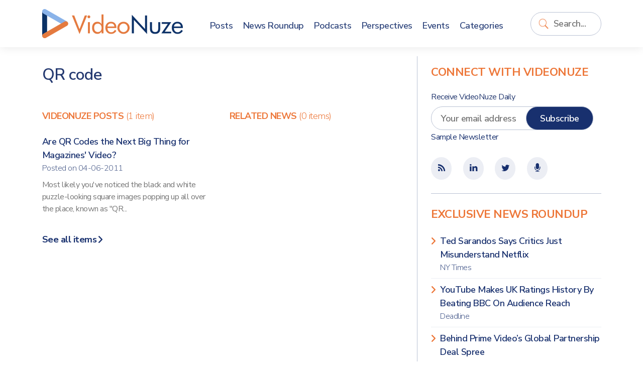

--- FILE ---
content_type: text/html; charset=UTF-8
request_url: https://www.videonuze.com/content/topic/952
body_size: 4107
content:
<!DOCTYPE html>
<html>
    <head>
        <meta http-equiv="Content-Type" content="text/html; charset=utf-8" />
        <meta name="viewport" content="width=device-width, initial-scale=1, maximum-scale=1, user-scalable=no">
		<link rel="stylesheet" href="https://cdn.jsdelivr.net/npm/bootstrap@5.1.1/dist/css/bootstrap.min.css" integrity="sha384-F3w7mX95PdgyTmZZMECAngseQB83DfGTowi0iMjiWaeVhAn4FJkqJByhZMI3AhiU" crossorigin="anonymous">
		<link rel="stylesheet" href="https://cdnjs.cloudflare.com/ajax/libs/font-awesome/6.0.0-beta2/css/all.min.css" integrity="sha512-YWzhKL2whUzgiheMoBFwW8CKV4qpHQAEuvilg9FAn5VJUDwKZZxkJNuGM4XkWuk94WCrrwslk8yWNGmY1EduTA==" crossorigin="anonymous" referrerpolicy="no-referrer" />
		<link href="https://maxcdn.bootstrapcdn.com/font-awesome/4.1.0/css/font-awesome.min.css" rel="stylesheet" />
		<title>QR code - VideoNuze</title>
<meta name="generator" content="fPHP" />
<link rel="stylesheet" type="text/css" href="/library/css/standardise.css" />
<link rel="stylesheet" type="text/css" href="/templates/videonuze3/css/layout.css" />
<link rel="stylesheet" type="text/css" href="/asset/boxy/style.css" />
<link rel="stylesheet" type="text/css" href="/asset/audioplayer/style.css" />
<script langauge="javascript" src="/library/js/jquery-1.11.3.min.js"></script>
<script langauge="javascript" src="/library/js/common.js"></script>
<script langauge="javascript" src="/library/js/jquery-ui-1.12.min.js"></script>
<script langauge="javascript" src="/asset/boxy/script.js"></script>
<script langauge="javascript" src="/asset/audioplayer/script.js"></script>
<script langauge="javascript" src="/templates/videonuze3/js/custom.js"></script>
<script type="text/javascript">
  var _gaq = _gaq || [];
  _gaq.push(['_setAccount', 'UA-9424896-2']);
    _gaq.push(['_setDomainName', '.https:.videonuze.com']);
    _gaq.push(['_trackPageview']);
  (function() {
    var ga = document.createElement('script'); ga.type = 'text/javascript'; ga.async = true;
    ga.src = ('https:' == document.location.protocol ? 'https://ssl' : 'http://www') + '.google-analytics.com/ga.js';
    var s = document.getElementsByTagName('script')[0]; s.parentNode.insertBefore(ga, s);
  })();
</script>
					<link rel="icon" href="/templates/videonuze3/images/VN-logo.png" />
		<link rel="shortcut icon" href="/templates/videonuze3/images/VN-logo.png" />
		<script type="text/javascript">var switchTo5x=true;</script>
		<script type="text/javascript" src="https://w.sharethis.com/button/buttons.js"></script>
		<script type="text/javascript">stLight.options({publisher: "3e717507-008e-44d8-ae58-5c175355b17b", doNotHash: false, doNotCopy: false, hashAddressBar: false});</script>
		<script src="https://platform.linkedin.com/in.js" type="text/javascript"></script>
    </head>

    <body>
    
    	<header>
			<div class="container">
				<div class="row align-items-center">
					<div class="col-8 col-sm-auto container-logo">
						<a href="https://www.videonuze.com/">
							<strong>Video</strong>Nuze
						</a>
					</div>
					<div class="col-2 col-sm-5 col-md-6 col-lg-1 col-xl container-search order-lg-last">
						<div class='fModule fModuleSearch'><div class='fModuleContent'><form method="get" action="/content/search">
    <input type="text" name="q" value="" class="field" placeholder="Search..." wrap="off" id="search-q" />
    <input type="submit" value="Go" class="submit" id="search-go" />
</form>
<script>
	$(document).ready(function(){
		$("input#search-q").focus(function(){
			$(this).parents(".fModule").addClass("searching");
		}).blur(function(){
			$p = $(this).parents(".fModule");
			setTimeout(function(){
				$p.removeClass("searching")
			},2000);
		});
		
		$("input#search-q").keyup(function(){
			if($(this).val()!="")
			$("input#search-go").addClass("typing");
			else
			$("input#search-go").removeClass("typing");
		});	
	});
</script></div></div>					</div>
					<div class="col-2 col-md-1 col-lg-8 col-xl-7">
						<div class='fModule fModuleMenu'><div class='fModuleContent'>

	    <div class="d-block d-lg-none">
	    <button class="navbar-toggle">
	    	<span class="icon-bar">&nbsp;</span>
	    	<span class="icon-bar">&nbsp;</span>
	    	<span class="icon-bar">&nbsp;</span>
	    </button>
    </div>
    
    <ul class="menu">
      <li class="close-menu"><a href="#" class="navbar-close">Close <i class="far fa-window-close"></i></a></li>

      <li><a href="/article"><span>Posts</span></a></li>
      <li><a href="/news"><span>News Roundup</span></a></li>
      <li><a href="/content/article/category/47"><span>Podcasts</span></a></li>
      <li><a href="/perspectives"><span>Perspectives</span></a></li>
      <li><a href="/event/list"><span>Events</span></a></li>
      <li><a href="/categories"><span>Categories</span></a></li>
          </ul>
    <style>
    	
    </style>
    <script>
    	$(document).ready(function(){
    		$(".navbar-toggle,.navbar-close").click(function(){
    			$(this).parents(".fModule").toggleClass("open-menu");
    		});
    	})
    </script>
    </div></div>					</div>
				</div>
			</div>
    	</header>

        <div class="content">
			
<div id="fMessage" class="message hide"></div>

        	<div class="container">
        		<div class="row">

					<div class="col-12 col-lg-8 matter">
					
						<div class="row">
							
							<div class="col-12 page-title">
								<h1>QR code</h1>							</div>

							<div class="col-12 page-content">
								<div class="containerTopic">
        <p></p>
</div>

<div id="fSpotlightContent">

	<div class="row">
		<div class="col-sm-6 col-xs-12">
			<div class='fModule'><div class='fModuleTitle'><h3>VideoNuze Posts <small>(1 item)</small></h3></div><div class='fModuleContent'><ul class='fList listsummary'>
    <li style='clear:left;' class=last>
  
    <a href='/article/are-qr-codes-the-next-big-thing-for-magazines-video-'>
            Are QR Codes the Next Big Thing for Magazines' Video?          </a>
            <span class="date-time">Posted on 04-06-2011</span>                    <p>Most likely you've noticed the black and white puzzle-looking square images popping up all over the place, known as "QR...</p>
              </li>
  </ul>
<a href='/content/article/topic/952' class='readmore'><span>See all items</span></a></div></div>		</div>
		
		<div class="col-sm-6 col-xs-12">
			<div class='fModule'><div class='fModuleTitle'><h3>Related News <small>(0 items)</small></h3></div><div class='fModuleContent'></div></div>		</div>
	</div>

<div style="clear: left;">
</div>
</div>
							</div>
						</div>
				
											</div>
			
					<div class="col-12 col-lg-4 sidebar">
						<div class="row">
						<div class='fModule fModuleBlue bb-0 col-12'><div class='fModuleTitle'><h3>Connect with VideoNuze</h3></div><div class='fModuleContent'><form method="post" class="row-item" target="_blank" action="https://visitor.constantcontact.com/d.jsp" name="ccoptin">

	<h6>Receive VideoNuze Daily</h6>
	<input type="hidden" value="1102610196605" name="m">
	<input type="hidden" value="oi" name="p">
	
	<div class="row">
		<div class="col-12 col-xs-12">
			<input type="text" name="ea" placeholder="Your email address" class="field" style="width:calc(100% - 100px); margin-right: -3rem; padding-right: 3rem;" />
			<input type="submit" value="Subscribe" style="" class="button"/>
		</div>
	</div>
	<small><a href="/newsletter">Sample Newsletter</a></small>
</form>
</div></div><div class='fModule fModuleBlue col-12'><div class='fModuleContent'><div class="icons">
	<ul class="contentSocial tablets">
		<li><a href="/atom"><i class='fa fa-fw fa-rss'></i></a></li>
		<!--
		<li target="_blank"><a href="http://www.facebook.com/videonuze"><i class='fa fa-fw fa-facebook'></i></a></li>
		-->
		<li target="_blank"><a href="http://www.linkedin.com/groups/VideoNuze-4282772"><i class='fa fa-fw fa-linkedin'></i></a></li>
		<li target="_blank"><a href="https://twitter.com/videonuze" ><i class='fa fa-fw fa-twitter'></i></a></li>
		<li target="_blank"><a href="/content/article/category/47"><i class='fa fa-fw fa-microphone'></i></a></li>
	</ul>
</div>
</div></div><div class='fModule fModuleList col-12'><div class='fModuleTitle'><h3>Exclusive News Roundup</h3></div><div class='fModuleContent'><ul class='fList plainlist'>
    <li style='clear:left;' >
  
    <a href='/content/view/32337' target='_blank'>
            Ted Sarandos Says Critics Just Misunderstand Netflix            <span>
          NY Times                </span>
          </a>
                                </li>
    <li  >
  
    <a href='/content/view/32339' target='_blank'>
            YouTube Makes UK Ratings History By Beating BBC On Audience Reach            <span>
          Deadline                </span>
          </a>
                                </li>
    <li  >
  
    <a href='/content/view/32338' target='_blank'>
            Behind Prime Video’s Global Partnership Deal Spree            <span>
          The Hollywood Reporter                </span>
          </a>
                                </li>
    <li  >
  
    <a href='/content/view/32336' target='_blank'>
            Peacock Loses Access to MS Now, Oxygen, & More After Comcast Spins Off Its Cable TV Networks            <span>
          Cord Cutters News                </span>
          </a>
                                </li>
    <li  >
  
    <a href='/content/view/32335' target='_blank'>
            Netflix Drives Global Growth in Ad-Supported Streaming            <span>
          TV Tech                </span>
          </a>
                                </li>
    <li  class=last>
  
    <a href='/content/view/32341' target='_blank'>
            Eddy Cue Calls Out Top Apple TV Shows and Movies In Year-End Memo Pledging “Innovation”            <span>
          The Hollywood Reporter                </span>
          </a>
                                </li>
  </ul>
<a href='/news' class='readmore'><span>More News</span></a></div></div><div class='fModule fModuleAds col-12'><div class='fModuleContent'><div style='max-width:300px; max-height:250px;' class='ad-holder'><a href='https://www.videonuze.com/ads/ad_click.php?id=1599&media=site&rnd=0' target='_blank'><img border='0' src='https://www.videonuze.com/cdn/ads/1599_1.png' style='max-width:300px; max-height:250px;' title='CTV x AI PREVIEW 2025  medium rectangle - 3-3-25' alt='CTV x AI PREVIEW 2025  medium rectangle - 3-3-25' /></a></div></div></div><div class='fModule fModuleAds col-12'><div class='fModuleTitle'><h3>Our Sponsors</h3></div><div class='fModuleContent'><ul class="sponsors">
<li class='premium'><div style='max-width:260px; max-height:125px;' class='ad-holder'><a href='https://www.videonuze.com/ads/ad_click.php?id=1600&media=site&rnd=0' target='_blank'><img border='0' src='https://www.videonuze.com/cdn/ads/1600_1.gif' style='max-width:260px; max-height:125px;' title='CTV x AI PREVIEW 2025' alt='CTV x AI PREVIEW 2025' /></a></div></li></ul></div></div>						</div>
					</div>

        		</div>
        	</div>
        </div>

		<footer>
			<div class="container">
				<div class="row">
					<div class="col-12 col-md-8">
						<div class='fModule'><div class='fModuleTitle'><h3>About VideoNuze</h3></div><div class='fModuleContent'><p>
    VideoNuze is the authoritative online source for original analysis and news aggregation focused on the burgeoning online video industry. Founded in 2007 by Will Richmond, a 20-year veteran of the broadband, cable TV, content and technology industries, VideoNuze is read by executive-level decision-makers who need to get beyond the standard headlines and achieve a deep understanding of online video’s disruptive impact.
</p>
<div class="legal">&copy; Copyright 2026. <a href="#">Broadband Directions LLC</a>. All rights reserved.</div></div></div>					</div>
					<div class="col-12 col-md-4">
						<div class='fModule fModuleMenu'><div class='fModuleContent'>
  <ul class="menu">
    <li>
      <a href="/">VideoNuze</a>
      <ul>
        <li><a href="/about">About Us</a></li>
        <li><a href="/contact">Contact Us</a></li>
        <li><a href="/sponsoring">Sponsoring VideoNuze</a></li>
        <li><a href="/about/will-richmond">Will Richmond</a></li>
        <li><a href="/terms">Terms &amp; Conditions</a></li>
      </ul>
    </li>
      </ul></div></div><div class='fModule fModuleBlue col-12'><div class='fModuleContent'><div class="icons">
	<ul class="contentSocial tablets">
		<li><a href="/atom"><i class='fa fa-fw fa-rss'></i></a></li>
		<!--
		<li target="_blank"><a href="http://www.facebook.com/videonuze"><i class='fa fa-fw fa-facebook'></i></a></li>
		-->
		<li target="_blank"><a href="http://www.linkedin.com/groups/VideoNuze-4282772"><i class='fa fa-fw fa-linkedin'></i></a></li>
		<li target="_blank"><a href="https://twitter.com/videonuze" ><i class='fa fa-fw fa-twitter'></i></a></li>
		<li target="_blank"><a href="/content/article/category/47"><i class='fa fa-fw fa-microphone'></i></a></li>
	</ul>
</div>
</div></div>					</div>
					
				</div>
			</div>
		</footer>
    </div>

</body>
</html>


--- FILE ---
content_type: application/javascript
request_url: https://www.videonuze.com/library/js/common.js
body_size: 3996
content:
// JavaScript Document

function oListing(eList,options) {
	var parent = this;
	// local variables
	this.modeUL	= (options.modeUL==null)?false:options.modeUL;
	this.eList 	= eList;
	this.ePage	= (options.page==null)?"#dPage":options.page;
	this.ePages	= (options.pages==null)?"#dPages":options.pages;
	this.eRecs	= (options.recs==null)?"#dRecords":options.recs;
	this.eSearch= (options.search==null)?"#iSearch":options.search;
	this.eNext	= (options.next==null)?"#dNext":options.next;
	this.ePrev	= (options.prev==null)?"#dPrev":options.prev;
	
	this.url	= (options.url==null)?"":options.url;
	this.listHolder	= "";
	this.vars		= Array();
	this.json	= (options.json==null)?true:options.json;
	this.totalRecords	= 0;
	this.totalPages		= 0;
	this.form	= (options.form==null)?false:options.form;
	
	this.init	= init;
	function init() {
	this.listHolder = (this.modeUL)?this.eList:this.eList+" tbody";
	this.vars["sort"] 	= "id";
	this.vars["order"] 	= "DESC";
	this.vars["page"] 	= "1";
	this.convertNav();
	this.convertTH();
	this.convertSearch();
	}
	
	this.convertSearch = convertSearch;
	function convertSearch() {
	$(this.eSearch).bind("keyup",function(){parent.vars["search"]=$(this).val(); parent.load();});
	}
	
	this.convertNav = convertNav;

	function convertNav() {
	p = $(this.ePrev); n = $(this.eNext);
	p.bind("click",function(){parent.prev()});
	n.bind("click",function(){parent.next()});
	}
	
	this.prev = prev;

	function prev() {
	current = this.vars["page"];
		if(current==1) return false;
		else {
		this.vars["page"] = --current;
		this.load();
		}
	}
	
	this.next = next;
	function next() {
	current = this.vars["page"];
		if(current>=this.totalPages) return false;
		else {		
		this.vars["page"] = (current*1)+1;
		this.load();
		}
	}
	
	this.convertTH = convertTH;
	function convertTH() {
	parent = this;
	$(this.eList+" th").each( function() { 
		th = $(this);
		axis = th.attr("axis");
			if(axis!="") {
			th.bind("click",function(){parent.sort($(this).attr("axis"));}).css({cursor:"pointer"});
			if(parent.vars["sort"]==axis) th.addClass("sorted");
			}
		});
	}
	
	this.load = load;
	function load() {
	message = new Message;
	if(! message.isAJAX() ) message.showAJAX("Loading...");
		sData = this.loadData();
		obj = $.ajax({
			type: "POST",
			url: this.url+"&",
			data: sData,
			async: false
		});

		this.clear();
		table = $(this.listHolder);

		if(this.json) {
		json = $.parseJSON(obj.responseText);
		html = json["html"];
		this.totalPages = json["totalPages"];
		this.totalRecords = json["totalRecords"];
		this.page = (this.totalPages>0)?json["page"]:0;
		$(this.ePages).html(this.totalPages);
		$(this.eRecs).html(this.totalRecords);
		$(this.ePage).html(this.page);
			if(json["totalRecords"]==0) {
			table.append("<tr><td colspan='99'></td></tr>");
			table = $(this.listHolder+" tr td");
			}
		if(this.page>1) $(this.ePrev).removeClass("disabled"); else $(this.ePrev).addClass("disabled");
		if(this.page<this.totalPages) $(this.eNext).removeClass("disabled"); else $(this.eNext).addClass("disabled");
		} else {
		html = obj.responseText;
		$(this.ePage).html(this.vars["page"]);
		}
		table.append(html);
		message.showAJAX("Complete",500);
		$(this.eList+" a[rel=boxy]").boxy();
		$(this.eList+" a[rel=iboxy]").iboxy();
		this.alternateRow();
	}

	this.loadData = loadData;
	function loadData() {
	vars = this.vars;
	data = (this.json)?"json=true&":"";
		for(var i in vars) 
		data+=i+"="+vars[i]+"&";
	return data;
	}

	this.clear = clear;
	function clear() {
		$(this.listHolder).empty();
	}
	
	this.sort = sort;
	function sort(field) {
	message.showAJAX("Sorting...");
	this.vars["page"] = 1;
	if(this.vars["sort"]==field) this.vars["order"]=(this.vars["order"]=="DESC")?"ASC":"DESC";
	else this.vars["sort"]=field;
	$(this.eList+" th").removeClass("sorted").each( function(){
		th = $(this); if(th.attr("axis")==field) th.addClass("sorted");
		});
	this.load();
	}
	
	this.set = set;
	function set(variable,value) {
	this.vars[variable] = value;
	return true;
	}
	
	this.act = act;
	function act(action) {
	if(!this.form) return false;
	form = $(this.form);
	url = form.attr("action");
	data = form.serialize()+"&a="+action;
	b = $.ajax({
	  type: 'POST',
	  url: url,
	  data: data,
	  async: false
	}).responseText;
	b = $.parseJSON(b);
	message.show(b.message,b.type);
	this.load();
	return false;
	}
	
	this.alternateRow = alternateRow;
	function alternateRow() {
	$(this.eList+" tr").bind("mouseover",function(){ $(this).addClass("trhover");}).bind("mouseout",function(){$(this).removeClass("trhover")});
	}

	// initialize
	this.init();
}

function Message() {
this.ajax = "#fAJAX";
this.message = "#fMessage";

	this.showAJAX = showAJAX;
	function showAJAX(msg) {
	ajax = $(this.ajax);
	out = (arguments.length>1)?arguments[1]:0;
	ajax.html(msg).fadeIn(500);
	if(out>0) setTimeout(this.hideAJAX,out);
	}
	
	this.hideAJAX = hideAJAX;
	function hideAJAX() {
	ajax = (this.ajax);
	ajax.hide(); ajax.html("");
	}
	
	this.isAJAX = isAJAX;
	function isAJAX() {
	ajax = $(this.ajax);
	return(ajax.html()!="")?true:false;
	}

	this.show = show;
	function show(msg,type) {
	message = $(this.message);
	message.html(msg).slideDown().attr("class","message "+type);
	}
	
	this.hide = hide;
	function hide() {
	message = $(this.message);
	message.html("").hide().attr("class","message");
	}
}
var message;
message = new Message;

$(document).ready(function(){
$("#ajax").bind("click",function(){$(this).fadeOut(300);});						   
});

function number_format(nStr)
{
	nStr += '';
	x = nStr.split('.');
	x1 = x[0];
	x2 = x.length > 1 ? '.' + x[1] : '';
	var rgx = /(\d+)(\d{3})/;
	while (rgx.test(x1)) {
		x1 = x1.replace(rgx, '$1' + ',' + '$2');
	}
	return x1 + x2;
}
$("document").ready(function(){
    $(".contentDescription a").attr("target","_blank");
})

//FB SHARE

var fphp = fphp || {};

fphp.PATH_ROOT = '/';

/**
 * Facebook Handler
 */
fphp.fb = fphp.fb || {};

(function(f){

    /**
     * Flag for whether or not the SDK was loaded
     */
    f.sdkLoaded = false;

    /**
     * Loads the Facebook JavaScript SDK
     */
    f.loadSdk = function() {

        // Load the SDK Asynchronously
        (function(d){
            var js, id = 'facebook-jssdk';
            if (d.getElementById(id))
                {return;}
            js = d.createElement('script');
            js.id = id;
            js.async = false;
            js.src = "//connect.facebook.net/en_US/all.js";
            d.getElementsByTagName('head').item(0).appendChild(js);
        })(document);

    }

    f.conduct = function( task ) {

        if ( !task )
            throw('fphp.fb.conduct expects a string task name as argument!');

        // Load SDK if not loaded
        if ( !fphp.fb.sdkLoaded ) {
            fphp.fb.loadSdk();
            var context = this;
            setTimeout(function() {
                fphp.fb.conduct.call(context, task);
            }, 500);
            return;
        }
        // Conduct the task!
        else {
            try {
                fphp.fb[task].call(this);
            } catch(e) {
                throw ('fphp.fb.conduct could not recognize task \"' + task + '\"');
            }
        }

    }

    /**
     * Handles Facebook Auth with our site's auth
     */
    f.handleLogin = function(user) {
        $.ajax({
            url : fphp.PATH_ROOT + 'user/facebook/verify-account?fbid=' + user.id + '&_lang=' + fphp.lang,
            complete : function(xhr) {
                try {
                    eval(xhr.responseText);
                } catch(e) {
                    alert('Server returned a bad response! ' + xhr.responseText);
                }
            }
        });
    }

    /**
     * Handles regisration for a given Facebook user
     * @param u The Facebook User object
     */
    f.handleRegistration = function(u) {

        if ( 'object' != typeof(u) || !u.id )
            throw ('fphp.fb.handleRegistration expects a Facebook User object as argument');

        var loc = fphp.PATH_ROOT + 'user/register?fbid=' + u.id + '&full_name=' + u.name + '&username=' + u.email;
        if ( u.mobile )
            loc += '&mobile=' + u.mobile;
        window.location = loc;
        return;

    }

    /**
     * Initializes Facebook Login
     */
    f.initRegistration = function() {
        FB.login(
            function(r) {
                // Denied
                if ( 'connected' != r.status ) {
                    alert('You must login to your Facebook Account and allow us permissions to access your Facebook data if you wish to login with your Facebook Account!');
                    return;
                }
                FB.api('/me', fphp.fb.handleLogin);
            },
            {scope : 'email'}
        );
        return !1;
    }

    f.share = function( args ) {
        
        args = $.extend({
            method: 'feed',
            link: fphp.PATH_ROOT,
            name: window.title,
            description: "Some description."
        }, args);
        
        // Convert relative URL to absolute URL
        if ( 0 === args.link.indexOf('/') ) {
            args.link =
                window.location.protocol + '//' 
                + window.location.hostname
                + args.link;
        }
        
        console.log(args.link);
        
        FB.ui(args, function(r) {});
        
    }

})(fphp.fb);

window.fbAsyncInit = function() {
    FB.init({
        appId      : '144725338999020', // App ID
        channelUrl : '//' + window.location.hostname + fphp.PATH_ROOT + 'static/facebook/channel.html', // Channel File
        status     : true, // check login status
        cookie     : true, // enable cookies to allow the server to access the session
        xfbml      : true  // parse XFBML
    });

    // Mark SDK Loaded
    try {
        fphp.fb.sdkLoaded = true;
    } catch(e) {}
}
fphp.fb.loadSdk();

fphp.user = window.fphp.user || {};

/**
 * Orchestrate user login
 */
fphp.user.doLogin = function() {
    fphp.user.doTask('user/login');
}

/**
 * Orchestrate user login
 */
fphp.user.doRegistration = function() {
    fphp.user.doTask('user/register');
}

fphp.user.doTask = function( task ) {
    if ( !window.Boxy )
        alert('No Boxy?');
    window._boxyInstance = new Boxy('<iframe src="' + fphp.PATH_ROOT + task + '" width="700" height="400"></iframe>', {
        title : '&nbsp;',
        modal : true,
        afterHide : function() {
            fphp.user.init();
            $('.yt-video').css('visibility', 'visible');
        }
    });
    // Hide youtube videos
    setTimeout(function() {
        $('.yt-video').css('visibility', 'hidden');
    }, 500);
}

/**
 * Updates client-side User data and login status
 */
fphp.user.init = function() {
    $.ajax({
        url: fphp.PATH_ROOT + 'user/get-status',
        complete: function(xhr){
            try {
                var response = eval('(' + xhr.responseText + ');');
                for ( var i in response ) {
                    fphp.user[i] = response[i];
                }
            } catch(e) {}
        }
    });
}
//fphp.user.init();

/**
 * Thumbnail list-index height fixer
 */
fphp.equalizeThumbHeight = function( id, colCount ) {
    if ('undefined' == typeof(colCount))
        return false;
    var oL = document.getElementById(id);
    if (null == oL)
        throw new Exception('List does not Exist! Nothing done!');
    var $li = $(oL).find('li');    
    for (var i = 0; i < $li.length; i += colCount) {
        var rowHeight = 0;
        for (var j=i; j < i+colCount; j++) {
            try {
                rowHeight = Math.max($($li[j]).height(), rowHeight );
            } catch(e) {}
        }
        for (var j=i; j < i+colCount; j++) {
            try {
                $($li[j]).height(rowHeight);
            } catch(e) {}
        }
    }
    return true;
}